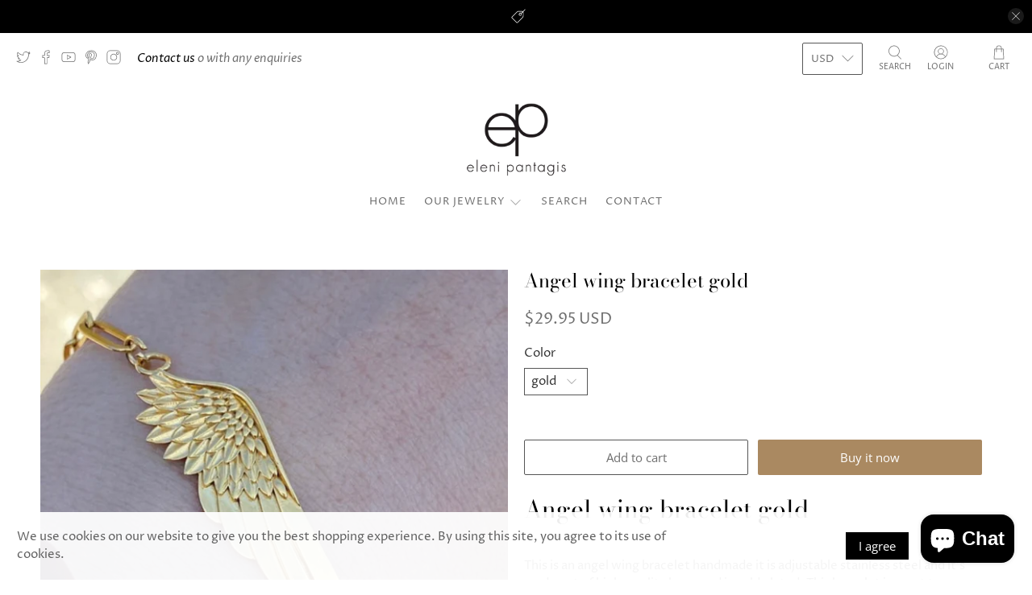

--- FILE ---
content_type: text/javascript; charset=utf-8
request_url: https://www.elenipantagis.com/products/angel-wing-bracelet-gold-1.js
body_size: 1285
content:
{"id":7328984596710,"title":"Angel wing bracelet gold","handle":"angel-wing-bracelet-gold-1","description":"\u003ch1\u003eAngel wing bracelet gold\u003c\/h1\u003e\n\u003cp\u003e\u003cbr\u003eThis is an angel wing bracelet handmade it is adjustable stainless steel and it’s made out of high-quality brass and is gold plated. This bracelet is great to wear casually. \u003c\/p\u003e\n\u003cp\u003ematerial brass\u003c\/p\u003e\n\u003cp\u003eLength of angel 4.5 cm\u003c\/p\u003e\n\u003cp\u003eGold plated 18k\u003c\/p\u003e\n\u003cp\u003estainless steel chain \u003c\/p\u003e\n\u003cp\u003e \u003c\/p\u003e\n\u003cp\u003ePlease reach out with any inquiries we would love to hear your feedback thank you for visiting our shop. \u003c\/p\u003e","published_at":"2021-10-13T14:44:21-04:00","created_at":"2021-10-13T14:42:16-04:00","vendor":"Eleni Pantagis","type":"Bracelets","tags":[],"price":2995,"price_min":2995,"price_max":2995,"available":true,"price_varies":false,"compare_at_price":null,"compare_at_price_min":0,"compare_at_price_max":0,"compare_at_price_varies":false,"variants":[{"id":41999325200614,"title":"gold","option1":"gold","option2":null,"option3":null,"sku":"bgbwing002","requires_shipping":true,"taxable":true,"featured_image":null,"available":true,"name":"Angel wing bracelet gold - gold","public_title":"gold","options":["gold"],"price":2995,"weight":0,"compare_at_price":null,"inventory_management":"shopify","barcode":"","requires_selling_plan":false,"selling_plan_allocations":[]}],"images":["\/\/cdn.shopify.com\/s\/files\/1\/0601\/1643\/5174\/products\/image_f80a9750-bfdc-4342-beac-3685ed2ac6ae.jpg?v=1636302579","\/\/cdn.shopify.com\/s\/files\/1\/0601\/1643\/5174\/products\/image_9ca78dcd-2b56-4613-9b7b-00565dac6cff.jpg?v=1634150614","\/\/cdn.shopify.com\/s\/files\/1\/0601\/1643\/5174\/products\/image_5f933b52-8cc5-49e0-a10a-f586bbc46990.jpg?v=1634150617","\/\/cdn.shopify.com\/s\/files\/1\/0601\/1643\/5174\/products\/image_a9e937a0-96b3-455d-9df6-1a0c0c21eb33.jpg?v=1634150619","\/\/cdn.shopify.com\/s\/files\/1\/0601\/1643\/5174\/products\/image_6d86028a-dfff-4425-bd0f-c9bf52b2ef59.jpg?v=1634150622","\/\/cdn.shopify.com\/s\/files\/1\/0601\/1643\/5174\/products\/image_8a311f1a-1c03-4460-8101-1b20e23efe4e.jpg?v=1634150627","\/\/cdn.shopify.com\/s\/files\/1\/0601\/1643\/5174\/products\/image_93acfadb-570f-43ef-b880-2229b5f0859f.jpg?v=1634150629","\/\/cdn.shopify.com\/s\/files\/1\/0601\/1643\/5174\/products\/image_222b1871-8295-4126-a7d6-8c3f21bd42c4.jpg?v=1634150633"],"featured_image":"\/\/cdn.shopify.com\/s\/files\/1\/0601\/1643\/5174\/products\/image_f80a9750-bfdc-4342-beac-3685ed2ac6ae.jpg?v=1636302579","options":[{"name":"Color","position":1,"values":["gold"]}],"url":"\/products\/angel-wing-bracelet-gold-1","media":[{"alt":null,"id":26855435305190,"position":1,"preview_image":{"aspect_ratio":1.0,"height":1242,"width":1242,"src":"https:\/\/cdn.shopify.com\/s\/files\/1\/0601\/1643\/5174\/products\/image_f80a9750-bfdc-4342-beac-3685ed2ac6ae.jpg?v=1636302579"},"aspect_ratio":1.0,"height":1242,"media_type":"image","src":"https:\/\/cdn.shopify.com\/s\/files\/1\/0601\/1643\/5174\/products\/image_f80a9750-bfdc-4342-beac-3685ed2ac6ae.jpg?v=1636302579","width":1242},{"alt":null,"id":25304146444518,"position":2,"preview_image":{"aspect_ratio":0.814,"height":1525,"width":1242,"src":"https:\/\/cdn.shopify.com\/s\/files\/1\/0601\/1643\/5174\/products\/image_9ca78dcd-2b56-4613-9b7b-00565dac6cff.jpg?v=1634150614"},"aspect_ratio":0.814,"height":1525,"media_type":"image","src":"https:\/\/cdn.shopify.com\/s\/files\/1\/0601\/1643\/5174\/products\/image_9ca78dcd-2b56-4613-9b7b-00565dac6cff.jpg?v=1634150614","width":1242},{"alt":null,"id":25304146477286,"position":3,"preview_image":{"aspect_ratio":1.328,"height":935,"width":1242,"src":"https:\/\/cdn.shopify.com\/s\/files\/1\/0601\/1643\/5174\/products\/image_5f933b52-8cc5-49e0-a10a-f586bbc46990.jpg?v=1634150617"},"aspect_ratio":1.328,"height":935,"media_type":"image","src":"https:\/\/cdn.shopify.com\/s\/files\/1\/0601\/1643\/5174\/products\/image_5f933b52-8cc5-49e0-a10a-f586bbc46990.jpg?v=1634150617","width":1242},{"alt":null,"id":25304146510054,"position":4,"preview_image":{"aspect_ratio":1.27,"height":978,"width":1242,"src":"https:\/\/cdn.shopify.com\/s\/files\/1\/0601\/1643\/5174\/products\/image_a9e937a0-96b3-455d-9df6-1a0c0c21eb33.jpg?v=1634150619"},"aspect_ratio":1.27,"height":978,"media_type":"image","src":"https:\/\/cdn.shopify.com\/s\/files\/1\/0601\/1643\/5174\/products\/image_a9e937a0-96b3-455d-9df6-1a0c0c21eb33.jpg?v=1634150619","width":1242},{"alt":null,"id":25304146542822,"position":5,"preview_image":{"aspect_ratio":1.122,"height":1107,"width":1242,"src":"https:\/\/cdn.shopify.com\/s\/files\/1\/0601\/1643\/5174\/products\/image_6d86028a-dfff-4425-bd0f-c9bf52b2ef59.jpg?v=1634150622"},"aspect_ratio":1.122,"height":1107,"media_type":"image","src":"https:\/\/cdn.shopify.com\/s\/files\/1\/0601\/1643\/5174\/products\/image_6d86028a-dfff-4425-bd0f-c9bf52b2ef59.jpg?v=1634150622","width":1242},{"alt":null,"id":25304146608358,"position":6,"preview_image":{"aspect_ratio":1.213,"height":1024,"width":1242,"src":"https:\/\/cdn.shopify.com\/s\/files\/1\/0601\/1643\/5174\/products\/image_8a311f1a-1c03-4460-8101-1b20e23efe4e.jpg?v=1634150627"},"aspect_ratio":1.213,"height":1024,"media_type":"image","src":"https:\/\/cdn.shopify.com\/s\/files\/1\/0601\/1643\/5174\/products\/image_8a311f1a-1c03-4460-8101-1b20e23efe4e.jpg?v=1634150627","width":1242},{"alt":null,"id":25304146673894,"position":7,"preview_image":{"aspect_ratio":1.175,"height":1057,"width":1242,"src":"https:\/\/cdn.shopify.com\/s\/files\/1\/0601\/1643\/5174\/products\/image_93acfadb-570f-43ef-b880-2229b5f0859f.jpg?v=1634150629"},"aspect_ratio":1.175,"height":1057,"media_type":"image","src":"https:\/\/cdn.shopify.com\/s\/files\/1\/0601\/1643\/5174\/products\/image_93acfadb-570f-43ef-b880-2229b5f0859f.jpg?v=1634150629","width":1242},{"alt":null,"id":25304146706662,"position":8,"preview_image":{"aspect_ratio":0.807,"height":1539,"width":1242,"src":"https:\/\/cdn.shopify.com\/s\/files\/1\/0601\/1643\/5174\/products\/image_222b1871-8295-4126-a7d6-8c3f21bd42c4.jpg?v=1634150633"},"aspect_ratio":0.807,"height":1539,"media_type":"image","src":"https:\/\/cdn.shopify.com\/s\/files\/1\/0601\/1643\/5174\/products\/image_222b1871-8295-4126-a7d6-8c3f21bd42c4.jpg?v=1634150633","width":1242}],"requires_selling_plan":false,"selling_plan_groups":[]}